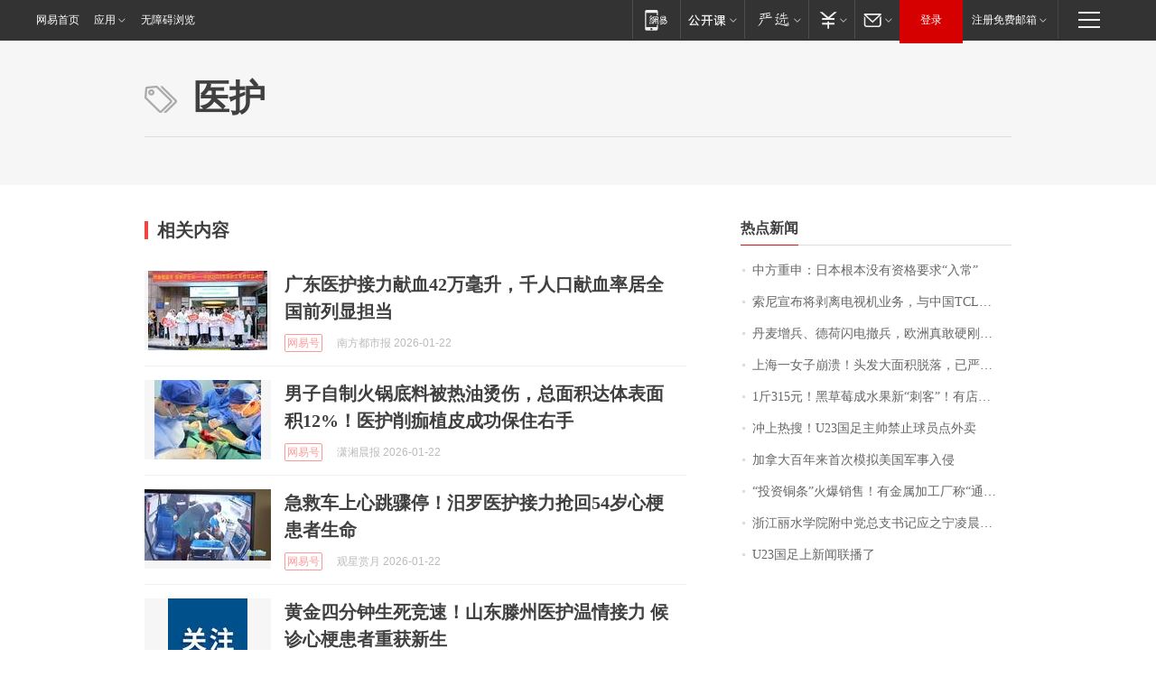

--- FILE ---
content_type: text/html; charset=utf-8
request_url: http://sh.house.163.com/keywords/5/3/533b62a4/1.html
body_size: 16905
content:
<!DOCTYPE HTML>
<!--[if IE 6 ]><html id="ne_wrap" class="ne_ua_ie6 ne_ua_ielte8"><![endif]-->
<!--[if IE 7 ]><html id="ne_wrap" class="ne_ua_ie7 ne_ua_ielte8"><![endif]-->
<!--[if IE 8 ]><html id="ne_wrap" class="ne_ua_ie8 ne_ua_ielte8"><![endif]-->
<!--[if IE 9 ]><html id="ne_wrap" class="ne_ua_ie9"><![endif]-->
<!--[if (gte IE 10)|!(IE)]><!--><html id="ne_wrap"><!--<![endif]-->
<head>
  
<title>医护_标签_网易出品</title>
<base target="_blank"><!--[if lte IE 6]></base><![endif]-->
<link rel="icon" href="https://www.163.com/favicon.ico" type="image/x-icon">
<meta http-equiv="expires" content="0">
<meta http-equiv="Cache-Control" content="no-transform"/>
<meta http-equiv="Cache-Control" content="no-siteapp" />
<meta http-equiv="x-ua-compatible" content="ie=edge">
<meta name="keywords" content="医护,标签,网易出品">
<meta name="description" content="医护_标签_网易出品">
<meta name="author" content="网易">
<meta name="Copyright" content="网易版权所有">
<meta name="viewport" content="width=750,user-scalable=no, viewport-fit=cover">
<meta property="og:title" content="医护_标签_网易出品">
<meta property="og:type" content="news">
<meta property="og:description" content="医护_标签_网易出品">
<meta property="article:author" content="网易">
<meta property="article:published_time" content="2026-01-23T10:29:35+08:00">
<script type="text/javascript" data-type="touch/article">!function(){"use strict";var t=["play.163.com"],e={URL:function(){var t,e=self.URL;try{e&&("href"in(t=new self.URL("http://m.163.com"))||(t=void 0))}catch(t){console.log(t)}return function(o){if(t)return new e(o);var i=document.createElement("a");return i.href=o,i}}(),isMobile:function(t){return/android.*?mobile|ipod|blackberry|bb\d+|phone|WindowsWechat/i.test(t||navigator.userAgent)},isPAD:function(t){return/iPad/i.test(t||navigator.userAgent)},blockedDomain:function(e){return-1!=t.indexOf(e)}};!function(t){if(!/noredirect/i.test(location.search)){var o,i=window.location.href,n=new e.URL(i),a=n.hostname;if(!e.blockedDomain(a)&&e.isMobile()){var r=n.search.length>0?n.search.substring(1):"",c=n.hash;r.length>0&&"&"!==r[0]&&(r="&"+r);var s=(o=function(){var t=[{test:/163\.com$/i,domain:"163"},{test:/baidu\.com$/i,domain:"baidu"},{test:/sm\.cn$/i,domain:"sm"},{test:/sogou\.com$/i,domain:"sogou"},{test:/so\.com$/i,domain:"360"},{test:/google/i,domain:"google"},{test:/bing/i,domain:"bing"},{test:/weibo/i,domain:"weibo"},{test:/toutiao/i,domain:"toutiao"}],e=document.referrer,o="",i="";if(e){var n=e.match(/^([hH][tT]{2}[pP]:\/\/|[hH][tT]{2}[pP][sS]:\/\/)([^\/]+).*?/);o=n&&n[2]?n[2]:o}if(o){i=o;for(var a,r=0;r<t.length;r++)if((a=t[r]).test.test(o)){i=a.domain;break}}return i}())?"&referFrom="+o:"",m=t&&t(s,i,r,c);m&&(window.location.href=m)}}}((function(t,e,o,i){var n=/([A-Z0-9]{16})(?:_\w+)?\.html/.exec(e);if(n){var a=n[1];if(n=/https?:\/\/(?:.*\.)?([a-z0-9]*)\.163\.com\/(?:\w+\/)?\d{2}\/\d{4}\/\d{2}\/([A-Z0-9]{16})(?:_\w+)?\.html/.exec(e)||/https?:\/\/www\.163\.com\/([a-z0-9]*)\/article\/([A-Z0-9]{16})(?:_\w+)?\.html/.exec(e)){n[1];return"local","https://m.163.com/local/article/"+a+".html?spss=adap_pc"+t+"#adaptation=pc"}return"https://m.163.com/touch/article.html?docid="+a+"&spss=adap_pc"+t+"#adaptation=pc"}return!1}))}();</script>
<style>.post_text {min-height: 300px;}body .post_content_main h1{line-height: 46px;}</style>
<link rel="stylesheet" href="https://static.ws.126.net/cnews/css13/endpage1301_v1.7.9.css">
<link rel="stylesheet" href="https://static.ws.126.net/cnews/img/nvt10/nvt_bar_widget_2.1.css">
<link rel="stylesheet" href="https://static.ws.126.net/163/f2e/post_nodejs/css/index.css?v=31">
<style>
  #endText p img {max-width: 550px;}
  .post_text>ol,.post_text>div>ol,.post_text>p>ol{list-style: decimal;padding-left:2em;}
  .post_text>ul,.post_text>div>ul,.post_text>p>ul{list-style: disc;padding-left:2em;}
  .post_text>ol>li,.post_text>ul>li,.post_text>div>ol>li,.post_text>div>ul>li,.post_text>p>ol>li,.post_text>p>ul>li{list-style: inherit;}
</style>
<script src="https://static.ws.126.net/cnews/js/ntes_jslib_1.x.js"></script>
<script src="https://static.ws.126.net/f2e/lib/js/ne.js"></script>
<script src="https://static.ws.126.net/163/f2e/libs/nvt_widgets_2.2.utf8.js?v=1" charset="UTF-8"></script>
<script>
  !window.console && (window.console = {},window.console.log = function(){return false;});
  NE.ready(function(){
    if (window.NTESCommonNavigator && !NTESCommonNavigator.core) {
      NTESCommonNavigator.core = {};
      NTESCommonNavigator.core.Controller = function(){return {refresh: function(){}}}
    }
  }) 
</script>
<!--[if lt IE 9]>
<script type="text/javascript" src="https://static.ws.126.net/163/f2e/post_nodejs/libs/js/html5shiv.min.js"></script><script type="text/javascript" src="https://static.ws.126.net/163/f2e/post_nodejs/libs/js/respond.min.js"></script>
<![endif]-->
<link href="https://static.ws.126.net/163/f2e/products/keywords/static/css/main.92b1d913.css" rel="stylesheet">
<script>"http:" == window.location.protocol && !/dev.f2e.163.com/.test(window.location.host) && (window.location.href = window.location.href.replace("http", "https"));
  NTES.ready(function() {
      document.body.addEventListener('touchstart', function(){ });
  });</script>
</head>
<body>
    <!-- header -->
    <link rel="stylesheet" href="https://static.ws.126.net/163/f2e/commonnav2019/css/commonnav_headcss-fad753559b.css"/>
<!-- urs -->
<script _keep="true" src="https://urswebzj.nosdn.127.net/webzj_cdn101/message.js" type="text/javascript"></script>
<div class="ntes_nav_wrap" id="js_N_NTES_wrap">
  <div class="ntes-nav" id="js_N_nav">
    <div class="ntes-nav-main clearfix">
            <div class="c-fl" id="js_N_nav_left">
        <a class="ntes-nav-index-title ntes-nav-entry-wide c-fl" href="https://www.163.com/" title="网易首页">网易首页</a>
        <!-- 应用 -->
        <div class="js_N_navSelect ntes-nav-select ntes-nav-select-wide ntes-nav-app  c-fl">
          <a href="https://www.163.com/#f=topnav" class="ntes-nav-select-title ntes-nav-entry-bgblack JS_NTES_LOG_FE">应用
            <em class="ntes-nav-select-arr"></em>
          </a>
          <div class="ntes-nav-select-pop">
            <ul class="ntes-nav-select-list clearfix">
              <li>
                <a href="https://m.163.com/newsapp/#f=topnav">
                  <span>
                    <em class="ntes-nav-app-newsapp">网易新闻</em>
                  </span>
                </a>
              </li>
              <li>
                <a href="https://open.163.com/#f=topnav">
                  <span>
                    <em class="ntes-nav-app-open">网易公开课</em>
                  </span>
                </a>
              </li>
              <li>
                <a href="https://hongcai.163.com/?from=pcsy-button">
                  <span>
                    <em class="ntes-nav-app-hongcai">网易红彩</em>
                  </span>
                </a>
              </li>
              <li>
                <a href="https://u.163.com/aosoutbdbd8">
                  <span>
                    <em class="ntes-nav-app-yanxuan">网易严选</em>
                  </span>
                </a>
              </li>
              <li>
                <a href="https://mail.163.com/client/dl.html?from=mail46">
                  <span>
                    <em class="ntes-nav-app-mail">邮箱大师</em>
                  </span>
                </a>
              </li>
              <li class="last">
                <a href="https://study.163.com/client/download.htm?from=163app&utm_source=163.com&utm_medium=web_app&utm_campaign=business">
                  <span>
                    <em class="ntes-nav-app-study">网易云课堂</em>
                  </span>
                </a>
              </li>
            </ul>
          </div>
        </div>
      </div>
      <div class="c-fr">
        <!-- 片段开始 -->
        <div class="ntes-nav-quick-navigation">
          <a rel="noreferrer"class="ntes-nav-quick-navigation-btn" id="js_N_ntes_nav_quick_navigation_btn" target="_self">
            <em>快速导航
              <span class="menu1"></span>
              <span class="menu2"></span>
              <span class="menu3"></span>
            </em>
          </a>
          <div class="ntes-quicknav-pop" id="js_N_ntes_quicknav_pop">
            <div class="ntes-quicknav-list">
              <div class="ntes-quicknav-content">
                <ul class="ntes-quicknav-column ntes-quicknav-column-1">
                  <li>
                    <h3>
                      <a href="https://news.163.com">新闻</a>
                    </h3>
                  </li>
                  <li>
                    <a href="https://news.163.com/domestic">国内</a>
                  </li>
                  <li>
                    <a href="https://news.163.com/world">国际</a>
                  </li>
                  <li>
                    <a href="https://news.163.com/special/wangsansanhome/">王三三</a>
                  </li>
                </ul>
                <ul class="ntes-quicknav-column ntes-quicknav-column-2">
                  <li>
                    <h3>
                      <a href="https://sports.163.com">体育</a>
                    </h3>
                  </li>
                  <li>
                    <a href="https://sports.163.com/nba">NBA</a>
                  </li>
                  <li>
                    <a href="https://sports.163.com/cba">CBA</a>
                  </li>
                  <li>
                    <a href="https://sports.163.com/allsports">综合</a>
                  </li>
                  <li>
                    <a href="https://sports.163.com/zc">中超</a>
                  </li>
                  <li>
                    <a href="https://sports.163.com/world">国际足球</a>
                  </li>
                  <li>
                    <a href="https://sports.163.com/yc">英超</a>
                  </li>
                  <li>
                    <a href="https://sports.163.com/xj">西甲</a>
                  </li>
                  <li>
                    <a href="https://sports.163.com/yj">意甲</a>
                  </li>
                </ul>
                <ul class="ntes-quicknav-column ntes-quicknav-column-3">
                  <li>
                    <h3>
                      <a href="https://ent.163.com">娱乐</a>
                    </h3>
                  </li>
                  <li>
                    <a href="https://ent.163.com/star">明星</a>
                  </li>
                  <li>
                    <a href="https://ent.163.com/movie">电影</a>
                  </li>
                  <li>
                    <a href="https://ent.163.com/tv">电视</a>
                  </li>
                  <li>
                    <a href="https://ent.163.com/music">音乐</a>
                  </li>
                  <li>
                    <a href="https://ent.163.com/special/fmgs/">封面故事</a>
                  </li>
                </ul>
                <ul class="ntes-quicknav-column ntes-quicknav-column-4">
                  <li>
                    <h3>
                      <a href="https://money.163.com">财经</a>
                    </h3>
                  </li>
                  <li>
                    <a href="https://money.163.com/stock">股票</a>
                  </li>
                  <li>
                    <a href="https://money.163.com/special/caijingyuanchuang/">原创</a>
                  </li>
                  <li>
                    <a href="https://money.163.com/special/wycjzk-pc/">智库</a>
                  </li>
                </ul>
                <ul class="ntes-quicknav-column ntes-quicknav-column-5">
                  <li>
                    <h3>
                      <a href="https://auto.163.com">汽车</a>
                    </h3>
                  </li>
                  <li>
                    <a href="https://auto.163.com/buy">购车</a>
                  </li>
                  <li>
                    <a href="http://product.auto.163.com">车型库</a>
                  </li>
                </ul>
                <ul class="ntes-quicknav-column ntes-quicknav-column-6">
                  <li>
                    <h3>
                      <a href="https://tech.163.com">科技</a>
                    </h3>
                  </li>
                  <li>
                    <a href="https://tech.163.com/smart/">网易智能</a>
                  </li>
                  <li>
                    <a href="https://tech.163.com/special/S1554800475317/">原创</a>
                  </li>
                  <li>
                    <a href="https://tech.163.com/it">IT</a>
                  </li>
                  <li>
                    <a href="https://tech.163.com/internet">互联网</a>
                  </li>
                  <li>
                    <a href="https://tech.163.com/telecom/">通信</a>
                  </li>
                </ul>
                <ul class="ntes-quicknav-column ntes-quicknav-column-7">
                  <li>
                    <h3>
                      <a href="https://fashion.163.com">时尚</a>
                    </h3>
                  </li>
                  <li>
                    <a href="https://fashion.163.com/art">艺术</a>
                  </li>
                  <li>
                    <a href="https://travel.163.com">旅游</a>
                  </li>
                </ul>
                <ul class="ntes-quicknav-column ntes-quicknav-column-8">
                  <li>
                    <h3>
                      <a href="https://mobile.163.com">手机</a>
                      <span>/</span>
                      <a href="https://digi.163.com/">数码</a>
                    </h3>
                  </li>
                  <li>
                    <a href="https://mobile.163.com/special/jqkj_list/">惊奇科技</a>
                  </li>
                  <li>
                    <a href="https://mobile.163.com/special/cpshi_list/">易评机</a>
                  </li>
                  <li>
                    <a href="https://hea.163.com/">家电</a>
                  </li>
                </ul>
                <ul class="ntes-quicknav-column ntes-quicknav-column-9">
                  <li>
                    <h3>
                      <a href="https://house.163.com">房产</a>
                      <span>/</span>
                      <a href="https://home.163.com">家居</a>
                    </h3>
                  </li>
                  <li>
                    <a href="https://bj.house.163.com">北京房产</a>
                  </li>
                  <li>
                    <a href="https://sh.house.163.com">上海房产</a>
                  </li>
                  <li>
                    <a href="https://gz.house.163.com">广州房产</a>
                  </li>
                  <li>
                    <a href="https://xf.house.163.com/">楼盘库</a>
                  </li>
                  <li>
                    <a href="https://designer.home.163.com/search">设计师库</a>
                  </li>
                  <li>
                    <a href="https://photo.home.163.com/">案例库</a>
                  </li>
                </ul>
                <ul class="ntes-quicknav-column ntes-quicknav-column-11">
                  <li>
                    <h3>
                      <a href="https://edu.163.com">教育</a>
                    </h3>
                  </li>
                  <li>
                    <a href="https://edu.163.com/liuxue">留学</a>
                  </li>
                  <li>
                    <a href="https://edu.163.com/gaokao">高考</a>
                  </li>
                </ul>
                <div class="ntes-nav-sitemap">
                  <a href="https://sitemap.163.com/">
                    <i></i>查看网易地图</a>
                </div>
              </div>
            </div>
          </div>
        </div>
        <div class="c-fr">
          <div class="c-fl" id="js_N_navLoginBefore">
            <div id="js_N_navHighlight" class="js_loginframe ntes-nav-login ntes-nav-login-normal">
              <a href="https://reg.163.com/" class="ntes-nav-login-title" id="js_N_nav_login_title">登录</a>
              <div class="ntes-nav-loginframe-pop" id="js_N_login_wrap">
                <!--加载登陆组件-->
              </div>
            </div>
            <div class="js_N_navSelect ntes-nav-select ntes-nav-select-wide  JS_NTES_LOG_FE c-fl">
              <a class="ntes-nav-select-title ntes-nav-select-title-register" href="https://mail.163.com/register/index.htm?from=163navi&regPage=163">注册免费邮箱
                <em class="ntes-nav-select-arr"></em>
              </a>
              <div class="ntes-nav-select-pop">
                <ul class="ntes-nav-select-list clearfix" style="width:210px;">
                  <li>
                    <a href="https://reg1.vip.163.com/newReg1/reg?from=new_topnav&utm_source=new_topnav">
                      <span style="width:190px;">注册VIP邮箱（特权邮箱，付费）</span>
                    </a>
                  </li>
                  <li class="last JS_NTES_LOG_FE">
                    <a href="https://mail.163.com/client/dl.html?from=mail46">
                      <span style="width:190px;">免费下载网易官方手机邮箱应用</span>
                    </a>
                  </li>
                </ul>
              </div>
            </div>
          </div>
          <div class="c-fl" id="js_N_navLoginAfter" style="display:none">
            <div id="js_N_logined_warp" class="js_N_navSelect ntes-nav-select ntes-nav-logined JS_NTES_LOG_FE">
              <a class="ntes-nav-select-title ntes-nav-logined-userinfo">
                <span id="js_N_navUsername" class="ntes-nav-logined-username"></span>
                <em class="ntes-nav-select-arr"></em>
              </a>
              <div id="js_login_suggest_wrap" class="ntes-nav-select-pop">
                <ul id="js_logined_suggest" class="ntes-nav-select-list clearfix"></ul>
              </div>
            </div>
            <a class="ntes-nav-entry-wide c-fl" target="_self" id="js_N_navLogout">安全退出</a>
          </div>
        </div>

        <ul class="ntes-nav-inside">
          <li>
            <div class="js_N_navSelect ntes-nav-select c-fl">
              <a href="https://www.163.com/newsapp/#f=163nav" class="ntes-nav-mobile-title ntes-nav-entry-bgblack">
                <em class="ntes-nav-entry-mobile">移动端</em>
              </a>
              <div class="qrcode-img">
                <a href="https://www.163.com/newsapp/#f=163nav">
                  <img src="//static.ws.126.net/f2e/include/common_nav/images/topapp.jpg">
                </a>
              </div>
            </div>
          </li>
          <li>
            <div class="js_N_navSelect ntes-nav-select c-fl">
              <a id="js_love_url" href="https://open.163.com/#ftopnav0" class="ntes-nav-select-title ntes-nav-select-title-huatian ntes-nav-entry-bgblack">
                <em class="ntes-nav-entry-huatian">网易公开课</em>
                <em class="ntes-nav-select-arr"></em>
                <span class="ntes-nav-msg">
                  <em class="ntes-nav-msg-num"></em>
                </span>
              </a>
              <div class="ntes-nav-select-pop ntes-nav-select-pop-huatian">
                <ul class="ntes-nav-select-list clearfix">
                  <li>
                    <a href="https://open.163.com/ted/#ftopnav1">
                      <span>TED</span>
                    </a>
                  </li>
                  <li>
                    <a href="https://open.163.com/cuvocw/#ftopnav2">
                      <span>中国大学视频公开课</span>
                    </a>
                  </li>
                  <li>
                    <a href="https://open.163.com/ocw/#ftopnav3">
                      <span>国际名校公开课</span>
                    </a>
                  </li>
                  <li>
                    <a href="https://open.163.com/appreciation/#ftopnav4">
                      <span>赏课·纪录片</span>
                    </a>
                  </li>
                  <li>
                    <a href="https://vip.open.163.com/#ftopnav5">
                      <span>付费精品课程</span>
                    </a>
                  </li>
                  <li>
                    <a href="https://open.163.com/special/School/beida.html#ftopnav6">
                      <span>北京大学公开课</span>
                    </a>
                  </li>
                  <li class="last">
                    <a href="https://open.163.com/newview/movie/courseintro?newurl=ME7HSJR07#ftopnav7">
                      <span>英语课程学习</span>
                    </a>
                  </li>
                </ul>
              </div>
            </div>
          </li>
          <li>
            <div class="js_N_navSelect ntes-nav-select c-fl">
              <a id="js_lofter_icon_url" href="https://you.163.com/?from=web_fc_menhu_xinrukou_1" class="ntes-nav-select-title ntes-nav-select-title-lofter ntes-nav-entry-bgblack">
                <em class="ntes-nav-entry-lofter">网易严选</em>
                <em class="ntes-nav-select-arr"></em>
                <span class="ntes-nav-msg" id="js_N_navLofterMsg">
                  <em class="ntes-nav-msg-num"></em>
                </span>
              </a>
              <div class="ntes-nav-select-pop ntes-nav-select-pop-lofter">
                <ul id="js_lofter_pop_url" class="ntes-nav-select-list clearfix">
                  <li>
                    <a href="https://act.you.163.com/act/pub/ABuyLQKNmKmK.html?from=out_ynzy_xinrukou_2">
                      <span>新人特价</span>
                    </a>
                  </li>
                  <li>
                    <a href="https://you.163.com/topic/v1/pub/Pew1KBH9Au.html?from=out_ynzy_xinrukou_3">
                      <span>9.9专区</span>
                    </a>
                  </li>
                  <li>
                    <a href="https://you.163.com/item/newItemRank?from=out_ynzy_xinrukou_4">
                      <span>新品热卖</span>
                    </a>
                  </li>
                  <li>
                    <a href="https://you.163.com/item/recommend?from=out_ynzy_xinrukou_5">
                      <span>人气好物</span>
                    </a>
                  </li>
                  <li>
                    <a href="https://you.163.com/item/list?categoryId=1005000&from=out_ynzy_xinrukou_7">
                      <span>居家生活</span>
                    </a>
                  </li>
                  <li>
                    <a href="https://you.163.com/item/list?categoryId=1010000&from=out_ynzy_xinrukou_8">
                      <span>服饰鞋包</span>
                    </a>
                  </li>
                  <li>
                    <a href="https://you.163.com/item/list?categoryId=1011000&from=out_ynzy_xinrukou_9">
                      <span>母婴亲子</span>
                    </a>
                  </li>
                  <li class="last">
                    <a href="https://you.163.com/item/list?categoryId=1005002&from=out_ynzy_xinrukou_10">
                      <span>美食酒水</span>
                    </a>
                  </li>
                </ul>
              </div>
            </div>
          </li>
          <li>
            <div class="js_N_navSelect ntes-nav-select c-fl">
              <a href="https://ecard.163.com/" class="ntes-nav-select-title
        ntes-nav-select-title-money ntes-nav-entry-bgblack">
                <em class="ntes-nav-entry-money">支付</em>
                <em class="ntes-nav-select-arr"></em>
              </a>
              <div class="ntes-nav-select-pop ntes-nav-select-pop-temp">
                <ul class="ntes-nav-select-list clearfix">
                  <li>
                    <a href="https://ecard.163.com/#f=topnav">
                      <span>一卡通充值</span>
                    </a>
                  </li>
                  <li>
                    <a href="https://ecard.163.com/script/index#f=topnav">
                      <span>一卡通购买</span>
                    </a>
                  </li>
                  <li>
                    <a href="https://epay.163.com/">
                      <span>我的网易支付</span>
                    </a>
                  </li>
                  <li class="last">
                    <a href="https://globalpay.163.com/home">
                      <span>网易跨境支付</span>
                    </a>
                  </li>
                </ul>
              </div>
            </div>
          </li>
          <li>
            <div class="js_N_navSelect ntes-nav-select c-fl">
              <a id="js_mail_url" rel="noreferrer"class="ntes-nav-select-title
        ntes-nav-select-title-mail ntes-nav-entry-bgblack">
                <em class="ntes-nav-entry-mail">邮箱</em>
                <em class="ntes-nav-select-arr"></em>
                <span class="ntes-nav-msg" id="js_N_navMailMsg">
                  <em class="ntes-nav-msg-num" id="js_N_navMailMsgNum"></em>
                </span>
              </a>
              <div class="ntes-nav-select-pop ntes-nav-select-pop-mail">
                <ul class="ntes-nav-select-list clearfix">
                  <li>
                    <a href="https://email.163.com/#f=topnav">
                      <span>免费邮箱</span>
                    </a>
                  </li>
                  <li>
                    <a href="https://vipmail.163.com/#f=topnav">
                      <span>VIP邮箱</span>
                    </a>
                  </li>
                  <li>
                    <a href="https://qiye.163.com/?from=NetEase163top">
                      <span>企业邮箱</span>
                    </a>
                  </li>
                  <li>
                    <a href="https://mail.163.com/register/index.htm?from=ntes_nav&regPage=163">
                      <span>免费注册</span>
                    </a>
                  </li>
                  <li class="last">
                    <a href="https://mail.163.com/dashi/dlpro.html?from=mail46">
                      <span>客户端下载</span>
                    </a>
                  </li>
                </ul>
              </div>
            </div>
          </li>
        </ul>
      </div>
    </div>
  </div>
</div>
<script src="https://static.ws.126.net/163/f2e/commonnav2019/js/commonnav_headjs-8e9e7c8602.js"></script>
  	<!-- body -->
      <style>.keyword_new em {font-weight: inherit; color: #f33;}.keyword_new.keyword_new_bigimg .keyword_img a{width: 600px;height: auto;margin-bottom: 14px;}@media screen and (max-width: 750px) {
    .keyword_new.keyword_new_bigimg .keyword_img {float: none;width: 600px;height: auto;margin-right: 0;margin-bottom: 14px;}}</style>
    <script>
        // 初始化body宽度
        function getWindowSize(){if(window.innerHeight){return{'width':window.innerWidth,'height':window.innerHeight}}else if(document.documentElement&&document.documentElement.clientHeight){return{'width':document.documentElement.clientWidth,'height':document.documentElement.clientHeight}}else if(document.body){return{'width':document.body.clientWidth,'height':document.body.clientHeight}}}var DEFAULT_VERSION="9.0";var ua=navigator.userAgent.toLowerCase();var isIE=ua.indexOf("msie")>-1;var safariVersion;if(isIE){safariVersion=ua.match(/msie ([\d.]+)/)[1]}if(safariVersion<=DEFAULT_VERSION){if(safariVersion==7){NE(document.body).addClass("w9")}}function resizeNav(){if(getWindowSize().width<1366&&safariVersion!=7){NE(document.body).addClass("w9")}if(getWindowSize().width>=1366&&safariVersion!=7){NE(document.body).removeClass("w9")}};resizeNav();
    </script>
    <!-- content -->
    <div class="container">
        <div class="keyword_header" style="height: auto;min-height:160px;">
            <div class="keyword_cnt">
                <h1>医护</h1>
            </div>
        </div>
        <div class="keyword_body keyword_cnt">
            <div class="keyword_main">
                <div class="keyword_title">相关内容</div>
                <div class="keyword_list">
                
                    
                    
                    <div class="keyword_new keyword_new_img" data-type="1" data-imgsrcType="0">
                        
                        <div class="keyword_img">
                            <a href="https://www.163.com/dy/article/KJTDQIV905129QAF.html"><img src="https://nimg.ws.126.net/?url=https%3A%2F%2Fdingyue.ws.126.net%2F2026%2F0122%2F1a03732cj00t99lc9002jd000m800eug.jpg&thumbnail=140x88&quality=95&type=jpg"  onerror="javascript:this.src='https://static.ws.126.net/f2e/news/index2016_rmd/images/pic_error0106.jpg';"></a>
                        </div>
                        
                        <h3>
                            
                            <a href="https://www.163.com/dy/article/KJTDQIV905129QAF.html">广东医护接力献血42万毫升，千人口献血率居全国前列显担当</a>
                        </h3>
                        <div class="keyword_other">
                            <a href="https://dy.163.com" class="keyword_channel">网易号</a>
                            <!-- <a href="https://www.163.com" class="keyword_channel">新闻</a> -->
                            <div class="keyword_source">南方都市报 2026-01-22</div>
                        </div>
                    </div>
                
                    
                    
                    <div class="keyword_new keyword_new_img" data-type="1" data-imgsrcType="0">
                        
                        <div class="keyword_img">
                            <a href="https://www.163.com/dy/article/KJTB43J00534P59R.html"><img src="https://nimg.ws.126.net/?url=https%3A%2F%2Fdingyue.ws.126.net%2F2026%2F0122%2F27c3a289j00t99iut002ed000nv00hxg.jpg&thumbnail=140x88&quality=95&type=jpg"  onerror="javascript:this.src='https://static.ws.126.net/f2e/news/index2016_rmd/images/pic_error0106.jpg';"></a>
                        </div>
                        
                        <h3>
                            
                            <a href="https://www.163.com/dy/article/KJTB43J00534P59R.html">男子自制火锅底料被热油烫伤，总面积达体表面积12%！医护削痂植皮成功保住右手</a>
                        </h3>
                        <div class="keyword_other">
                            <a href="https://dy.163.com" class="keyword_channel">网易号</a>
                            <!-- <a href="https://www.163.com" class="keyword_channel">新闻</a> -->
                            <div class="keyword_source">潇湘晨报 2026-01-22</div>
                        </div>
                    </div>
                
                    
                    
                    <div class="keyword_new keyword_new_img" data-type="1" data-imgsrcType="0">
                        
                        <div class="keyword_img">
                            <a href="https://www.163.com/dy/article/KJSH77RM0553V8H7.html"><img src="https://nimg.ws.126.net/?url=https%3A%2F%2Fdingyue.ws.126.net%2F2026%2F0122%2Fd0800b5aj00t98yde0011d000hs009zg.jpg&thumbnail=140x88&quality=95&type=jpg"  onerror="javascript:this.src='https://static.ws.126.net/f2e/news/index2016_rmd/images/pic_error0106.jpg';"></a>
                        </div>
                        
                        <h3>
                            
                            <a href="https://www.163.com/dy/article/KJSH77RM0553V8H7.html">急救车上心跳骤停！汨罗医护接力抢回54岁心梗患者生命</a>
                        </h3>
                        <div class="keyword_other">
                            <a href="https://dy.163.com" class="keyword_channel">网易号</a>
                            <!-- <a href="https://www.163.com" class="keyword_channel">新闻</a> -->
                            <div class="keyword_source">观星赏月 2026-01-22</div>
                        </div>
                    </div>
                
                    
                    
                    <div class="keyword_new keyword_new_img" data-type="1" data-imgsrcType="0">
                        
                        <div class="keyword_img">
                            <a href="https://www.163.com/dy/article/KJRUS4UR0553V8H7.html"><img src="https://nimg.ws.126.net/?url=https%3A%2F%2Fdingyue.ws.126.net%2F2026%2F0122%2Fd20be6eaj00t98jj4000hd000hs00hsg.jpg&thumbnail=140x88&quality=95&type=jpg"  onerror="javascript:this.src='https://static.ws.126.net/f2e/news/index2016_rmd/images/pic_error0106.jpg';"></a>
                        </div>
                        
                        <h3>
                            
                            <a href="https://www.163.com/dy/article/KJRUS4UR0553V8H7.html">黄金四分钟生死竞速！山东滕州医护温情接力 候诊心梗患者重获新生</a>
                        </h3>
                        <div class="keyword_other">
                            <a href="https://dy.163.com" class="keyword_channel">网易号</a>
                            <!-- <a href="https://www.163.com" class="keyword_channel">新闻</a> -->
                            <div class="keyword_source">观星赏月 2026-01-22</div>
                        </div>
                    </div>
                
                    
                    
                    <div class="keyword_new" data-type="" data-imgsrcType="0">
                        
                        <h3>
                            
                            <a href="https://www.163.com/dy/article/KJQE3K3O051482LC.html">市长留言板里的暖心医护 危急时刻“生命接力”守护二胎家庭平安</a>
                        </h3>
                        <div class="keyword_other">
                            <a href="https://dy.163.com" class="keyword_channel">网易号</a>
                            <!-- <a href="https://www.163.com" class="keyword_channel">新闻</a> -->
                            <div class="keyword_source">信网 2026-01-21</div>
                        </div>
                    </div>
                
                    
                    
                    <div class="keyword_new keyword_new_img" data-type="1" data-imgsrcType="0">
                        
                        <div class="keyword_img">
                            <a href="https://www.163.com/dy/article/KJPPVE8M053469LG.html"><img src="https://nimg.ws.126.net/?url=https%3A%2F%2Fdingyue.ws.126.net%2F2026%2F0120%2Fff40fea8j00t95wxv004kd000zk00qog.jpg&thumbnail=140x88&quality=95&type=jpg"  onerror="javascript:this.src='https://static.ws.126.net/f2e/news/index2016_rmd/images/pic_error0106.jpg';"></a>
                        </div>
                        
                        <h3>
                            
                            <a href="https://www.163.com/dy/article/KJPPVE8M053469LG.html">武汉医护清晨接到转运电话，冒雪往返500公里接回重症男童</a>
                        </h3>
                        <div class="keyword_other">
                            <a href="https://dy.163.com" class="keyword_channel">网易号</a>
                            <!-- <a href="https://www.163.com" class="keyword_channel">新闻</a> -->
                            <div class="keyword_source">极目新闻 2026-01-21</div>
                        </div>
                    </div>
                
                    
                    
                    <div class="keyword_new keyword_new_img" data-type="1" data-imgsrcType="0">
                        
                        <div class="keyword_img">
                            <a href="https://www.163.com/dy/article/KJPPVEIC053469LG.html"><img src="https://nimg.ws.126.net/?url=https%3A%2F%2Fdingyue.ws.126.net%2F2026%2F0120%2F39a4a566j00t95pzk006wd000zk00qog.jpg&thumbnail=140x88&quality=95&type=jpg"  onerror="javascript:this.src='https://static.ws.126.net/f2e/news/index2016_rmd/images/pic_error0106.jpg';"></a>
                        </div>
                        
                        <h3>
                            
                            <a href="https://www.163.com/dy/article/KJPPVEIC053469LG.html">配送途中意外扭伤脚，外卖员就医遇暖心医护全程守护</a>
                        </h3>
                        <div class="keyword_other">
                            <a href="https://dy.163.com" class="keyword_channel">网易号</a>
                            <!-- <a href="https://www.163.com" class="keyword_channel">新闻</a> -->
                            <div class="keyword_source">极目新闻 2026-01-21</div>
                        </div>
                    </div>
                
                    
                    
                    <div class="keyword_new keyword_new_img" data-type="1" data-imgsrcType="1">
                        
                        <div class="keyword_img">
                            <a href="https://www.163.com/dy/article/KJO478JI053438SI.html"><img src="https://nimg.ws.126.net/?url=https%3A%2F%2Fdingyue.ws.126.net%2F2026%2F0120%2F95daeb1aj00t95sao000wd000p000amg.jpg&thumbnail=140x88&quality=95&type=jpg"  onerror="javascript:this.src='https://static.ws.126.net/f2e/news/index2016_rmd/images/pic_error0106.jpg';"></a>
                        </div>
                        
                        <h3>
                            
                            <a href="https://www.163.com/dy/article/KJO478JI053438SI.html">下月起实施！“反医闹”新规来了：9类行为被严禁，医护受威胁可终止诊疗</a>
                        </h3>
                        <div class="keyword_other">
                            <a href="https://dy.163.com" class="keyword_channel">网易号</a>
                            <!-- <a href="https://www.163.com" class="keyword_channel">新闻</a> -->
                            <div class="keyword_source">医脉通 2026-01-20</div>
                        </div>
                    </div>
                
                    
                    
                    <div class="keyword_new keyword_new_img" data-type="1" data-imgsrcType="1">
                        
                        <div class="keyword_img">
                            <a href="https://www.163.com/dy/article/KJMV7EE40552MD9C.html"><img src="https://nimg.ws.126.net/?url=https%3A%2F%2Fdingyue.ws.126.net%2F2026%2F0120%2F2a7960cfj00t94yd5002id000rq00rqg.jpg&thumbnail=140x88&quality=95&type=jpg"  onerror="javascript:this.src='https://static.ws.126.net/f2e/news/index2016_rmd/images/pic_error0106.jpg';"></a>
                        </div>
                        
                        <h3>
                            
                            <a href="https://www.163.com/dy/article/KJMV7EE40552MD9C.html">重磅！一省通过反“医闹”法，任何人不得威胁伤害医护，明确纠纷五类解决途径</a>
                        </h3>
                        <div class="keyword_other">
                            <a href="https://dy.163.com" class="keyword_channel">网易号</a>
                            <!-- <a href="https://www.163.com" class="keyword_channel">新闻</a> -->
                            <div class="keyword_source">梅斯医学 2026-01-20</div>
                        </div>
                    </div>
                
                    
                    
                    <div class="keyword_new" data-type="" data-imgsrcType="0">
                        
                        <h3>
                            
                            <a href="https://www.163.com/dy/article/KJLHSE2C0514EGPO.html">香港连续两天发生病人非礼医护 两男子被捕</a>
                        </h3>
                        <div class="keyword_other">
                            <a href="https://dy.163.com" class="keyword_channel">网易号</a>
                            <!-- <a href="https://www.163.com" class="keyword_channel">新闻</a> -->
                            <div class="keyword_source">看看新闻Knews 2026-01-19</div>
                        </div>
                    </div>
                
                    
                    
                    <div class="keyword_new" data-type="" data-imgsrcType="0">
                        
                        <h3>
                            
                            <a href="https://www.163.com/dy/article/KJL9VAB50556CSEE.html">医生“暂停键”来了！山东新规为医护撑起制度防护伞</a>
                        </h3>
                        <div class="keyword_other">
                            <a href="https://dy.163.com" class="keyword_channel">网易号</a>
                            <!-- <a href="https://www.163.com" class="keyword_channel">新闻</a> -->
                            <div class="keyword_source">康程医管 2026-01-19</div>
                        </div>
                    </div>
                
                    
                    
                    <div class="keyword_new keyword_new_img" data-type="1" data-imgsrcType="1">
                        
                        <div class="keyword_img">
                            <a href="https://www.163.com/dy/article/KJL3R9S50552ZA4S.html"><img src="https://nimg.ws.126.net/?url=https%3A%2F%2Fdingyue.ws.126.net%2F2026%2F0119%2F93235d3dj00t93mbk0085d000o100agp.jpg&thumbnail=140x88&quality=95&type=jpg"  onerror="javascript:this.src='https://static.ws.126.net/f2e/news/index2016_rmd/images/pic_error0106.jpg';"></a>
                        </div>
                        
                        <h3>
                            
                            <a href="https://www.163.com/dy/article/KJL3R9S50552ZA4S.html">“反医闹”新规来了，下月起实施！医护受威胁可停诊，9类被禁止</a>
                        </h3>
                        <div class="keyword_other">
                            <a href="https://dy.163.com" class="keyword_channel">网易号</a>
                            <!-- <a href="https://www.163.com" class="keyword_channel">新闻</a> -->
                            <div class="keyword_source">康迅网 2026-01-19</div>
                        </div>
                    </div>
                
                    
                    
                    <div class="keyword_new keyword_new_img" data-type="1" data-imgsrcType="1">
                        
                        <div class="keyword_img">
                            <a href="https://www.163.com/dy/article/KJKK56870527BAIT.html"><img src="https://nimg.ws.126.net/?url=https%3A%2F%2Fdingyue.ws.126.net%2F2026%2F0119%2F8c9977e9j00t939mj001fd000gu00gvg.jpg&thumbnail=140x88&quality=95&type=jpg"  onerror="javascript:this.src='https://static.ws.126.net/f2e/news/index2016_rmd/images/pic_error0106.jpg';"></a>
                        </div>
                        
                        <h3>
                            
                            <a href="https://www.163.com/dy/article/KJKK56870527BAIT.html">网约车驾驶席心酸一幕！医护：大哥，帮帮忙一起把人抬出来</a>
                        </h3>
                        <div class="keyword_other">
                            <a href="https://dy.163.com" class="keyword_channel">网易号</a>
                            <!-- <a href="https://www.163.com" class="keyword_channel">新闻</a> -->
                            <div class="keyword_source">用车指南 2026-01-19</div>
                        </div>
                    </div>
                
                    
                    
                    <div class="keyword_new keyword_new_img" data-type="1" data-imgsrcType="0">
                        
                        <div class="keyword_img">
                            <a href="https://www.163.com/dy/article/KJJ2M83D05561G0D.html"><img src="https://nimg.ws.126.net/?url=https%3A%2F%2Fdingyue.ws.126.net%2F2026%2F0118%2Fdba35e3bj00t9249c002cd000ew00mdg.jpg&thumbnail=140x88&quality=95&type=jpg"  onerror="javascript:this.src='https://static.ws.126.net/f2e/news/index2016_rmd/images/pic_error0106.jpg';"></a>
                        </div>
                        
                        <h3>
                            
                            <a href="https://www.163.com/dy/article/KJJ2M83D05561G0D.html">内蒙古包钢分厂发生爆炸，包钢医院：已接收好几批伤者，多是外伤，所有医护都在上班</a>
                        </h3>
                        <div class="keyword_other">
                            <a href="https://dy.163.com" class="keyword_channel">网易号</a>
                            <!-- <a href="https://www.163.com" class="keyword_channel">新闻</a> -->
                            <div class="keyword_source">大风新闻 2026-01-18</div>
                        </div>
                    </div>
                
                    
                    
                    <div class="keyword_new keyword_new_img" data-type="1" data-imgsrcType="0">
                        
                        <div class="keyword_img">
                            <a href="https://www.163.com/dy/article/KJGU27KP0529MOU2.html"><img src="https://nimg.ws.126.net/?url=https%3A%2F%2Fdingyue.ws.126.net%2F2026%2F0117%2F979e0abcj00t90miy001sd000u000gwm.jpg&thumbnail=140x88&quality=95&type=jpg"  onerror="javascript:this.src='https://static.ws.126.net/f2e/news/index2016_rmd/images/pic_error0106.jpg';"></a>
                        </div>
                        
                        <h3>
                            
                            <a href="https://www.163.com/dy/article/KJGU27KP0529MOU2.html">江苏嫣然分院后续!负责人称无偿使用，19日多方会谈，医护成难题</a>
                        </h3>
                        <div class="keyword_other">
                            <a href="https://dy.163.com" class="keyword_channel">网易号</a>
                            <!-- <a href="https://www.163.com" class="keyword_channel">新闻</a> -->
                            <div class="keyword_source">鋭娱之乐 2026-01-17</div>
                        </div>
                    </div>
                
                    
                    
                    <div class="keyword_new keyword_new_img" data-type="1" data-imgsrcType="1">
                        
                        <div class="keyword_img">
                            <a href="https://www.163.com/dy/article/KJGHS5IJ0514ARUO.html"><img src="https://nimg.ws.126.net/?url=https%3A%2F%2Fdingyue.ws.126.net%2F2026%2F0117%2F2289ec08j00t90c7s0036d000zk00f4g.jpg&thumbnail=140x88&quality=95&type=jpg"  onerror="javascript:this.src='https://static.ws.126.net/f2e/news/index2016_rmd/images/pic_error0106.jpg';"></a>
                        </div>
                        
                        <h3>
                            
                            <a href="https://www.163.com/dy/article/KJGHS5IJ0514ARUO.html">突发！一地执法人员闯入医院、铐住患者，医护表示强烈谴责</a>
                        </h3>
                        <div class="keyword_other">
                            <a href="https://dy.163.com" class="keyword_channel">网易号</a>
                            <!-- <a href="https://www.163.com" class="keyword_channel">新闻</a> -->
                            <div class="keyword_source">医脉圈 2026-01-17</div>
                        </div>
                    </div>
                
                    
                    
                    <div class="keyword_new keyword_new_img" data-type="1" data-imgsrcType="1">
                        
                        <div class="keyword_img">
                            <a href="https://www.163.com/dy/article/KJG7AE4N0514ARUO.html"><img src="https://nimg.ws.126.net/?url=https%3A%2F%2Fdingyue.ws.126.net%2F2026%2F0117%2F578005c2j00t903oe000wd000p000amg.jpg&thumbnail=140x88&quality=95&type=jpg"  onerror="javascript:this.src='https://static.ws.126.net/f2e/news/index2016_rmd/images/pic_error0106.jpg';"></a>
                        </div>
                        
                        <h3>
                            
                            <a href="https://www.163.com/dy/article/KJG7AE4N0514ARUO.html">重磅！“反医闹”新规落地，下月起实施！医护受威胁可停诊！</a>
                        </h3>
                        <div class="keyword_other">
                            <a href="https://dy.163.com" class="keyword_channel">网易号</a>
                            <!-- <a href="https://www.163.com" class="keyword_channel">新闻</a> -->
                            <div class="keyword_source">医脉圈 2026-01-17</div>
                        </div>
                    </div>
                
                    
                    
                    <div class="keyword_new keyword_new_img" data-type="1" data-imgsrcType="1">
                        
                        <div class="keyword_img">
                            <a href="https://www.163.com/dy/article/KJFIBOPP05345DMO.html"><img src="https://nimg.ws.126.net/?url=https%3A%2F%2Fdingyue.ws.126.net%2F2026%2F0117%2Fc54a2581j00t8zmpy000bd000b300b3g.jpg&thumbnail=140x88&quality=95&type=jpg"  onerror="javascript:this.src='https://static.ws.126.net/f2e/news/index2016_rmd/images/pic_error0106.jpg';"></a>
                        </div>
                        
                        <h3>
                            
                            <a href="https://www.163.com/dy/article/KJFIBOPP05345DMO.html">重磅！反“医闹”法出炉，2月1日起实施！医护受威胁可终止诊疗！</a>
                        </h3>
                        <div class="keyword_other">
                            <a href="https://dy.163.com" class="keyword_channel">网易号</a>
                            <!-- <a href="https://www.163.com" class="keyword_channel">新闻</a> -->
                            <div class="keyword_source">护理传真 2026-01-17</div>
                        </div>
                    </div>
                
                    
                    
                    <div class="keyword_new keyword_new_img" data-type="1" data-imgsrcType="0">
                        
                        <div class="keyword_img">
                            <a href="https://www.163.com/dy/article/KJF5FP7K0556K398.html"><img src="https://nimg.ws.126.net/?url=https%3A%2F%2Fdingyue.ws.126.net%2F2026%2F0117%2F5371d720j00t8zca3003dd000u000pam.jpg&thumbnail=140x88&quality=95&type=jpg"  onerror="javascript:this.src='https://static.ws.126.net/f2e/news/index2016_rmd/images/pic_error0106.jpg';"></a>
                        </div>
                        
                        <h3>
                            
                            <a href="https://www.163.com/dy/article/KJF5FP7K0556K398.html">“反医闹法”出台：医护受威胁可终止诊疗！</a>
                        </h3>
                        <div class="keyword_other">
                            <a href="https://dy.163.com" class="keyword_channel">网易号</a>
                            <!-- <a href="https://www.163.com" class="keyword_channel">新闻</a> -->
                            <div class="keyword_source">双链生信 2026-01-17</div>
                        </div>
                    </div>
                
                    
                    
                    <div class="keyword_new keyword_new_img" data-type="1" data-imgsrcType="1">
                        
                        <div class="keyword_img">
                            <a href="https://www.163.com/v/video/VCIF87KLM.html"><img src="https://nimg.ws.126.net/?url=https%3A%2F%2Fvideoimg.ws.126.net%2Fcover%2F20260116%2FVQY2opbjX_cover.jpg&thumbnail=140x88&quality=95&type=jpg"  onerror="javascript:this.src='https://static.ws.126.net/f2e/news/index2016_rmd/images/pic_error0106.jpg';"></a>
                        </div>
                        
                        <h3>
                            
                            <span style="display: inline-block;
                                margin-right: 10px;
                                width: 27px;
                                height: 16px;
                                background: url(https://static.ws.126.net/163/f2e/product/post2020_cms/static/images/icon_video.a08fb33.png);
                                background-size: 100% 100%;"></span>    
                            
                            <a href="https://www.163.com/v/video/VCIF87KLM.html">香港市民怒起抗议，黑医护恶行遭抵制，正义之举大快人心</a>
                        </h3>
                        <div class="keyword_other">
                            <a href="https://v.163.com" class="keyword_channel">视频</a>
                            <!-- <a href="https://www.163.com" class="keyword_channel">新闻</a> -->
                            <div class="keyword_source">李狺手工制作 2026-01-17</div>
                        </div>
                    </div>
                
                    
                    
                    <div class="keyword_new keyword_new_img" data-type="1" data-imgsrcType="1">
                        
                        <div class="keyword_img">
                            <a href="https://www.163.com/dy/article/KJECKBB005148OVI.html"><img src="https://nimg.ws.126.net/?url=https%3A%2F%2Fdingyue.ws.126.net%2F2026%2F0116%2F9fbb4925j00t8ys6w0007d0005j005jg.jpg&thumbnail=140x88&quality=95&type=jpg"  onerror="javascript:this.src='https://static.ws.126.net/f2e/news/index2016_rmd/images/pic_error0106.jpg';"></a>
                        </div>
                        
                        <h3>
                            
                            <a href="https://www.163.com/dy/article/KJECKBB005148OVI.html">重磅，“反医闹”新规来了！一省明确：医护受威胁可停诊...下月起实施</a>
                        </h3>
                        <div class="keyword_other">
                            <a href="https://dy.163.com" class="keyword_channel">网易号</a>
                            <!-- <a href="https://www.163.com" class="keyword_channel">新闻</a> -->
                            <div class="keyword_source">护士网 2026-01-16</div>
                        </div>
                    </div>
                
                    
                    
                    <div class="keyword_new keyword_new_img" data-type="1" data-imgsrcType="1">
                        
                        <div class="keyword_img">
                            <a href="https://www.163.com/dy/article/KJE0P3PQ0514ARUO.html"><img src="https://nimg.ws.126.net/?url=https%3A%2F%2Fdingyue.ws.126.net%2F2026%2F0116%2Fae8f28f7j00t8yilq000bd000hs007kg.jpg&thumbnail=140x88&quality=95&type=jpg"  onerror="javascript:this.src='https://static.ws.126.net/f2e/news/index2016_rmd/images/pic_error0106.jpg';"></a>
                        </div>
                        
                        <h3>
                            
                            <a href="https://www.163.com/dy/article/KJE0P3PQ0514ARUO.html">重磅！山东“反医闹”新规落地，医护受威胁可停诊！下月起实施</a>
                        </h3>
                        <div class="keyword_other">
                            <a href="https://dy.163.com" class="keyword_channel">网易号</a>
                            <!-- <a href="https://www.163.com" class="keyword_channel">新闻</a> -->
                            <div class="keyword_source">医脉圈 2026-01-16</div>
                        </div>
                    </div>
                
                    
                    
                    <div class="keyword_new keyword_new_img" data-type="1" data-imgsrcType="1">
                        
                        <div class="keyword_img">
                            <a href="https://www.163.com/dy/article/KJDT6R0A05566YQQ.html"><img src="https://nimg.ws.126.net/?url=https%3A%2F%2Fdingyue.ws.126.net%2F2026%2F0116%2F256a0c48j00t8yfpo000kd000fz00g0g.jpg&thumbnail=140x88&quality=95&type=jpg"  onerror="javascript:this.src='https://static.ws.126.net/f2e/news/index2016_rmd/images/pic_error0106.jpg';"></a>
                        </div>
                        
                        <h3>
                            
                            <a href="https://www.163.com/dy/article/KJDT6R0A05566YQQ.html">重磅，“反医闹”新规来了！一省明确：医护受威胁可停诊...下月起实施</a>
                        </h3>
                        <div class="keyword_other">
                            <a href="https://dy.163.com" class="keyword_channel">网易号</a>
                            <!-- <a href="https://www.163.com" class="keyword_channel">新闻</a> -->
                            <div class="keyword_source">肿瘤医学论坛 2026-01-16</div>
                        </div>
                    </div>
                
                    
                    
                    <div class="keyword_new keyword_new_img" data-type="1" data-imgsrcType="1">
                        
                        <div class="keyword_img">
                            <a href="https://www.163.com/dy/article/KJDPAK0U0552R7ZF.html"><img src="https://nimg.ws.126.net/?url=https%3A%2F%2Fdingyue.ws.126.net%2F2026%2F0116%2Ffba553acj00t8yckn000jd000p000amg.jpg&thumbnail=140x88&quality=95&type=jpg"  onerror="javascript:this.src='https://static.ws.126.net/f2e/news/index2016_rmd/images/pic_error0106.jpg';"></a>
                        </div>
                        
                        <h3>
                            
                            <a href="https://www.163.com/dy/article/KJDPAK0U0552R7ZF.html">生死10分钟！福州一医院的卫生间传来呼救声！现场医护的举动令人动容……</a>
                        </h3>
                        <div class="keyword_other">
                            <a href="https://dy.163.com" class="keyword_channel">网易号</a>
                            <!-- <a href="https://www.163.com" class="keyword_channel">新闻</a> -->
                            <div class="keyword_source">福建卫生报 2026-01-16</div>
                        </div>
                    </div>
                
                    
                    
                    <div class="keyword_new keyword_new_img" data-type="1" data-imgsrcType="0">
                        
                        <div class="keyword_img">
                            <a href="https://www.163.com/dy/article/KJD4D8DL0556C678.html"><img src="https://nimg.ws.126.net/?url=https%3A%2F%2Fdingyue.ws.126.net%2F2026%2F0116%2F3840c305j00t8xvmv002yd000zk00j6p.jpg&thumbnail=140x88&quality=95&type=jpg"  onerror="javascript:this.src='https://static.ws.126.net/f2e/news/index2016_rmd/images/pic_error0106.jpg';"></a>
                        </div>
                        
                        <h3>
                            
                            <a href="https://www.163.com/dy/article/KJD4D8DL0556C678.html">以色列女孩被囚471天遭医护性侵，细节令人心碎</a>
                        </h3>
                        <div class="keyword_other">
                            <a href="https://dy.163.com" class="keyword_channel">网易号</a>
                            <!-- <a href="https://www.163.com" class="keyword_channel">新闻</a> -->
                            <div class="keyword_source">吕醿极限手工 2026-01-16</div>
                        </div>
                    </div>
                
                    
                    
                    <div class="keyword_new keyword_new_img" data-type="1" data-imgsrcType="1">
                        
                        <div class="keyword_img">
                            <a href="https://www.163.com/dy/article/KJB9IU06053438SI.html"><img src="https://nimg.ws.126.net/?url=https%3A%2F%2Fdingyue.ws.126.net%2F2026%2F0115%2F48b59b70j00t8wk22001id000np00npg.jpg&thumbnail=140x88&quality=95&type=jpg"  onerror="javascript:this.src='https://static.ws.126.net/f2e/news/index2016_rmd/images/pic_error0106.jpg';"></a>
                        </div>
                        
                        <h3>
                            
                            <a href="https://www.163.com/dy/article/KJB9IU06053438SI.html">医护带熟人插队体检，非关系户只能等1个小时……有人在官方平台举报了！</a>
                        </h3>
                        <div class="keyword_other">
                            <a href="https://dy.163.com" class="keyword_channel">网易号</a>
                            <!-- <a href="https://www.163.com" class="keyword_channel">新闻</a> -->
                            <div class="keyword_source">医脉通 2026-01-15</div>
                        </div>
                    </div>
                
                    
                    
                    <div class="keyword_new" data-type="" data-imgsrcType="0">
                        
                        <h3>
                            
                            <a href="https://www.163.com/dy/article/KJB48J340550EWRZ.html">平度一男子突发心梗倒地，暖心医护5分钟急救“抢”回心跳</a>
                        </h3>
                        <div class="keyword_other">
                            <a href="https://dy.163.com" class="keyword_channel">网易号</a>
                            <!-- <a href="https://www.163.com" class="keyword_channel">新闻</a> -->
                            <div class="keyword_source">半岛官网 2026-01-15</div>
                        </div>
                    </div>
                
                    
                    
                    <div class="keyword_new keyword_new_img" data-type="1" data-imgsrcType="0">
                        
                        <div class="keyword_img">
                            <a href="https://www.163.com/dy/article/KJAJBH430530WJIN.html"><img src="https://nimg.ws.126.net/?url=https%3A%2F%2Fdingyue.ws.126.net%2F2026%2F0115%2F6b6ac25dj00t8w20o00msd000u000g1g.jpg&thumbnail=140x88&quality=95&type=jpg"  onerror="javascript:this.src='https://static.ws.126.net/f2e/news/index2016_rmd/images/pic_error0106.jpg';"></a>
                        </div>
                        
                        <h3>
                            
                            <a href="https://www.163.com/dy/article/KJAJBH430530WJIN.html">守护生命“救”在身边，临沂市人民医院医护深夜抢救患者家属纪实</a>
                        </h3>
                        <div class="keyword_other">
                            <a href="https://dy.163.com" class="keyword_channel">网易号</a>
                            <!-- <a href="https://www.163.com" class="keyword_channel">新闻</a> -->
                            <div class="keyword_source">齐鲁壹点 2026-01-15</div>
                        </div>
                    </div>
                
                    
                    
                    <div class="keyword_new keyword_new_img" data-type="1" data-imgsrcType="1">
                        
                        <div class="keyword_img">
                            <a href="https://www.163.com/v/video/VXIA1FBSE.html"><img src="https://nimg.ws.126.net/?url=https%3A%2F%2Fvideoimg.ws.126.net%2Fcover%2F20260114%2FhPkAF9lVE_cover.jpg&thumbnail=140x88&quality=95&type=jpg"  onerror="javascript:this.src='https://static.ws.126.net/f2e/news/index2016_rmd/images/pic_error0106.jpg';"></a>
                        </div>
                        
                        <h3>
                            
                            <span style="display: inline-block;
                                margin-right: 10px;
                                width: 27px;
                                height: 16px;
                                background: url(https://static.ws.126.net/163/f2e/product/post2020_cms/static/images/icon_video.a08fb33.png);
                                background-size: 100% 100%;"></span>    
                            
                            <a href="https://www.163.com/v/video/VXIA1FBSE.html">百岁老人转危为安 家属致谢阜南人民医院老年医学科医护</a>
                        </h3>
                        <div class="keyword_other">
                            <a href="https://v.163.com" class="keyword_channel">视频</a>
                            <!-- <a href="https://www.163.com" class="keyword_channel">新闻</a> -->
                            <div class="keyword_source">阜阳教育 2026-01-14</div>
                        </div>
                    </div>
                
                    
                    
                    <div class="keyword_new keyword_new_img" data-type="1" data-imgsrcType="1">
                        
                        <div class="keyword_img">
                            <a href="https://www.163.com/dy/article/KJ7GU4CL05526EGR.html"><img src="https://nimg.ws.126.net/?url=https%3A%2F%2Fdingyue.ws.126.net%2F2026%2F0114%2Fd68061c7j00t8tujv001md000ku00fmp.jpg&thumbnail=140x88&quality=95&type=jpg"  onerror="javascript:this.src='https://static.ws.126.net/f2e/news/index2016_rmd/images/pic_error0106.jpg';"></a>
                        </div>
                        
                        <h3>
                            
                            <a href="https://www.163.com/dy/article/KJ7GU4CL05526EGR.html">“介入无植入”技术，河南医护为新疆冠心病患者打通生命通道</a>
                        </h3>
                        <div class="keyword_other">
                            <a href="https://dy.163.com" class="keyword_channel">网易号</a>
                            <!-- <a href="https://www.163.com" class="keyword_channel">新闻</a> -->
                            <div class="keyword_source">医事汇 2026-01-14</div>
                        </div>
                    </div>
                
                    
                    
                    <div class="keyword_new keyword_new_img" data-type="1" data-imgsrcType="1">
                        
                        <div class="keyword_img">
                            <a href="https://www.163.com/v/video/VJI7I4U7G.html"><img src="https://nimg.ws.126.net/?url=https%3A%2F%2Fvideoimg.ws.126.net%2Fcover%2F20260113%2FGmCy2hank_cover.jpg&thumbnail=140x88&quality=95&type=jpg"  onerror="javascript:this.src='https://static.ws.126.net/f2e/news/index2016_rmd/images/pic_error0106.jpg';"></a>
                        </div>
                        
                        <h3>
                            
                            <span style="display: inline-block;
                                margin-right: 10px;
                                width: 27px;
                                height: 16px;
                                background: url(https://static.ws.126.net/163/f2e/product/post2020_cms/static/images/icon_video.a08fb33.png);
                                background-size: 100% 100%;"></span>    
                            
                            <a href="https://www.163.com/v/video/VJI7I4U7G.html">伊朗医护魔性跳舞，这节奏嗨翻全场，真让人眼前一亮</a>
                        </h3>
                        <div class="keyword_other">
                            <a href="https://v.163.com" class="keyword_channel">视频</a>
                            <!-- <a href="https://www.163.com" class="keyword_channel">新闻</a> -->
                            <div class="keyword_source">范禼舍长 2026-01-14</div>
                        </div>
                    </div>
                
                    
                    
                    <div class="keyword_new keyword_new_img" data-type="1" data-imgsrcType="1">
                        
                        <div class="keyword_img">
                            <a href="https://www.163.com/v/video/VHI7CJO50.html"><img src="https://nimg.ws.126.net/?url=https%3A%2F%2Fvideoimg.ws.126.net%2Fcover%2F20260113%2FSDqdEF9sO_cover.jpg&thumbnail=140x88&quality=95&type=jpg"  onerror="javascript:this.src='https://static.ws.126.net/f2e/news/index2016_rmd/images/pic_error0106.jpg';"></a>
                        </div>
                        
                        <h3>
                            
                            <span style="display: inline-block;
                                margin-right: 10px;
                                width: 27px;
                                height: 16px;
                                background: url(https://static.ws.126.net/163/f2e/product/post2020_cms/static/images/icon_video.a08fb33.png);
                                background-size: 100% 100%;"></span>    
                            
                            <a href="https://www.163.com/v/video/VHI7CJO50.html">男子生病与医护起口角，老婆劝阻遭其暴力殴打，有病打人真没品</a>
                        </h3>
                        <div class="keyword_other">
                            <a href="https://v.163.com" class="keyword_channel">视频</a>
                            <!-- <a href="https://www.163.com" class="keyword_channel">新闻</a> -->
                            <div class="keyword_source">搞笑嘻哈哈 2026-01-14</div>
                        </div>
                    </div>
                
                    
                    
                    <div class="keyword_new keyword_new_img" data-type="1" data-imgsrcType="1">
                        
                        <div class="keyword_img">
                            <a href="https://www.163.com/dy/article/KJ6BFJUV0514ARUO.html"><img src="https://nimg.ws.126.net/?url=https%3A%2F%2Fdingyue.ws.126.net%2F2026%2F0113%2Fb6d395eej00t8t04y000pd000cf00ceg.jpg&thumbnail=140x88&quality=95&type=jpg"  onerror="javascript:this.src='https://static.ws.126.net/f2e/news/index2016_rmd/images/pic_error0106.jpg';"></a>
                        </div>
                        
                        <h3>
                            
                            <a href="https://www.163.com/dy/article/KJ6BFJUV0514ARUO.html">突然停摆！河南又一家骨科专科医院倒下，123名医护被迫找下家</a>
                        </h3>
                        <div class="keyword_other">
                            <a href="https://dy.163.com" class="keyword_channel">网易号</a>
                            <!-- <a href="https://www.163.com" class="keyword_channel">新闻</a> -->
                            <div class="keyword_source">医脉圈 2026-01-13</div>
                        </div>
                    </div>
                
                    
                    
                    <div class="keyword_new keyword_new_img" data-type="2" data-imgsrcType="2">
                        
                        <div class="keyword_imgs" style="clear: both;overflow: hidden;margin-bottom: 14px;width: 620px;">
                            
                            <div class="keyword_img">
                                <a href="https://www.163.com/dy/article/KJ30EVCN0556E56M.html" style="width: 190px;height: 120px;"><img src="https://nimg.ws.126.net/?url=https%3A%2F%2Fdingyue.ws.126.net%2F2026%2F0112%2F9d000603j00t8qll902c6d000u00140p.jpg&thumbnail=190x120&quality=95&type=jpg" onerror="javascript:this.src='https://static.ws.126.net/f2e/news/index2016_rmd/images/pic_error0106.jpg';"></a>
                            </div>
                            
                            <div class="keyword_img">
                                <a href="https://www.163.com/dy/article/KJ30EVCN0556E56M.html" style="width: 190px;height: 120px;"><img src="https://nimg.ws.126.net/?url=https%3A%2F%2Fdingyue.ws.126.net%2F2026%2F0112%2Ff776953aj00t8qlmd01n7d000u00140p.jpg&thumbnail=190x120&quality=95&type=jpg" onerror="javascript:this.src='https://static.ws.126.net/f2e/news/index2016_rmd/images/pic_error0106.jpg';"></a>
                            </div>
                            
                            <div class="keyword_img">
                                <a href="https://www.163.com/dy/article/KJ30EVCN0556E56M.html" style="width: 190px;height: 120px;"><img src="https://nimg.ws.126.net/?url=https%3A%2F%2Fdingyue.ws.126.net%2F2026%2F0112%2Fccdeb2a2j00t8qlos00vvd000v900nfp.jpg&thumbnail=190x120&quality=95&type=jpg" onerror="javascript:this.src='https://static.ws.126.net/f2e/news/index2016_rmd/images/pic_error0106.jpg';"></a>
                            </div>
                            
                        </div>
                        
                        <h3>
                            
                            <a href="https://www.163.com/dy/article/KJ30EVCN0556E56M.html">2026中老年东北15日专列纯玩无购物+随队医护，暖冬冰雪秘境之旅</a>
                        </h3>
                        <div class="keyword_other">
                            <a href="https://dy.163.com" class="keyword_channel">网易号</a>
                            <!-- <a href="https://www.163.com" class="keyword_channel">新闻</a> -->
                            <div class="keyword_source">旅游攻略优选 2026-01-13</div>
                        </div>
                    </div>
                
                    
                    
                    <div class="keyword_new keyword_new_img" data-type="1" data-imgsrcType="0">
                        
                        <div class="keyword_img">
                            <a href="https://www.163.com/dy/article/KJ396NFE0514TTO1.html"><img src="https://nimg.ws.126.net/?url=https%3A%2F%2Fdingyue.ws.126.net%2F2026%2F0112%2F2b46fa67j00t8qs2c001dd000hs00dcg.jpg&thumbnail=140x88&quality=95&type=jpg"  onerror="javascript:this.src='https://static.ws.126.net/f2e/news/index2016_rmd/images/pic_error0106.jpg';"></a>
                        </div>
                        
                        <h3>
                            
                            <a href="https://www.163.com/dy/article/KJ396NFE0514TTO1.html">万名医护进乡村：烟台毓璜顶医院专家帮扶送 “新术” 协助烟台市奇山医院完成首例球囊辅助肝动脉灌注化疗术</a>
                        </h3>
                        <div class="keyword_other">
                            <a href="https://dy.163.com" class="keyword_channel">网易号</a>
                            <!-- <a href="https://www.163.com" class="keyword_channel">新闻</a> -->
                            <div class="keyword_source">胶东在线 2026-01-12</div>
                        </div>
                    </div>
                
                    
                    
                    <div class="keyword_new keyword_new_img" data-type="1" data-imgsrcType="1">
                        
                        <div class="keyword_img">
                            <a href="https://www.163.com/dy/article/KIVI4GEB05148S1B.html"><img src="https://nimg.ws.126.net/?url=https%3A%2F%2Fdingyue.ws.126.net%2F2026%2F0111%2F36b7039cj00t8o4a8001gd000p000ang.jpg&thumbnail=140x88&quality=95&type=jpg"  onerror="javascript:this.src='https://static.ws.126.net/f2e/news/index2016_rmd/images/pic_error0106.jpg';"></a>
                        </div>
                        
                        <h3>
                            
                            <a href="https://www.163.com/dy/article/KIVI4GEB05148S1B.html">3.6万名新西兰医护大罢工！各国医疗罢工潮频发，原因何在？</a>
                        </h3>
                        <div class="keyword_other">
                            <a href="https://dy.163.com" class="keyword_channel">网易号</a>
                            <!-- <a href="https://www.163.com" class="keyword_channel">新闻</a> -->
                            <div class="keyword_source">华医网 2026-01-11</div>
                        </div>
                    </div>
                
                    
                    
                    <div class="keyword_new keyword_new_img" data-type="1" data-imgsrcType="1">
                        
                        <div class="keyword_img">
                            <a href="https://www.163.com/dy/article/KIUVAMJA0514WIJ2.html"><img src="https://nimg.ws.126.net/?url=https%3A%2F%2Fdingyue.ws.126.net%2F2026%2F0111%2F181d2da4j00t8np2g0016d000hd00hdg.jpg&thumbnail=140x88&quality=95&type=jpg"  onerror="javascript:this.src='https://static.ws.126.net/f2e/news/index2016_rmd/images/pic_error0106.jpg';"></a>
                        </div>
                        
                        <h3>
                            
                            <a href="https://www.163.com/dy/article/KIUVAMJA0514WIJ2.html">【关注】2月实施！山东“反医闹”法案正式落地：医护受威胁可立刻紧急避险！</a>
                        </h3>
                        <div class="keyword_other">
                            <a href="https://dy.163.com" class="keyword_channel">网易号</a>
                            <!-- <a href="https://www.163.com" class="keyword_channel">新闻</a> -->
                            <div class="keyword_source">魏子柠说 2026-01-11</div>
                        </div>
                    </div>
                
                    
                    
                    <div class="keyword_new keyword_new_img" data-type="2" data-imgsrcType="2">
                        
                        <div class="keyword_imgs" style="clear: both;overflow: hidden;margin-bottom: 14px;width: 620px;">
                            
                            <div class="keyword_img">
                                <a href="https://www.163.com/dy/article/KIRIICS80556IWI7.html" style="width: 190px;height: 120px;"><img src="https://nimg.ws.126.net/?url=https%3A%2F%2Fdingyue.ws.126.net%2F2026%2F0109%2Ff0314bc8j00t8l92t01e2d0016o00sgm.jpg&thumbnail=190x120&quality=95&type=jpg" onerror="javascript:this.src='https://static.ws.126.net/f2e/news/index2016_rmd/images/pic_error0106.jpg';"></a>
                            </div>
                            
                            <div class="keyword_img">
                                <a href="https://www.163.com/dy/article/KIRIICS80556IWI7.html" style="width: 190px;height: 120px;"><img src="https://nimg.ws.126.net/?url=https%3A%2F%2Fdingyue.ws.126.net%2F2026%2F0109%2F8242c7e2j00t8l92s00idd000iz00sgm.jpg&thumbnail=190x120&quality=95&type=jpg" onerror="javascript:this.src='https://static.ws.126.net/f2e/news/index2016_rmd/images/pic_error0106.jpg';"></a>
                            </div>
                            
                            <div class="keyword_img">
                                <a href="https://www.163.com/dy/article/KIRIICS80556IWI7.html" style="width: 190px;height: 120px;"><img src="https://nimg.ws.126.net/?url=https%3A%2F%2Fdingyue.ws.126.net%2F2026%2F0109%2F4a05f8cej00t8l92t0167d0016o00sgm.jpg&thumbnail=190x120&quality=95&type=jpg" onerror="javascript:this.src='https://static.ws.126.net/f2e/news/index2016_rmd/images/pic_error0106.jpg';"></a>
                            </div>
                            
                        </div>
                        
                        <h3>
                            
                            <a href="https://www.163.com/dy/article/KIRIICS80556IWI7.html">凯特44岁生日穿酒红战袍突访医院！王室夫妇新年首秀力挺NHS医护</a>
                        </h3>
                        <div class="keyword_other">
                            <a href="https://dy.163.com" class="keyword_channel">网易号</a>
                            <!-- <a href="https://www.163.com" class="keyword_channel">新闻</a> -->
                            <div class="keyword_source">世界王室那些事 2026-01-09</div>
                        </div>
                    </div>
                
                    
                    
                    <div class="keyword_new keyword_new_img" data-type="1" data-imgsrcType="1">
                        
                        <div class="keyword_img">
                            <a href="https://www.163.com/dy/article/KIN7GUE405148OVI.html"><img src="https://nimg.ws.126.net/?url=https%3A%2F%2Fdingyue.ws.126.net%2F2026%2F0108%2Fd96a037aj00t8i4km0008d0005j005jg.jpg&thumbnail=140x88&quality=95&type=jpg"  onerror="javascript:this.src='https://static.ws.126.net/f2e/news/index2016_rmd/images/pic_error0106.jpg';"></a>
                        </div>
                        
                        <h3>
                            
                            <a href="https://www.163.com/dy/article/KIN7GUE405148OVI.html">医护有望告别“紧日子”！超万亿资金投入，医院回款大提速</a>
                        </h3>
                        <div class="keyword_other">
                            <a href="https://dy.163.com" class="keyword_channel">网易号</a>
                            <!-- <a href="https://www.163.com" class="keyword_channel">新闻</a> -->
                            <div class="keyword_source">护士网 2026-01-08</div>
                        </div>
                    </div>
                
                    
                    
                    <div class="keyword_new keyword_new_img" data-type="1" data-imgsrcType="1">
                        
                        <div class="keyword_img">
                            <a href="https://www.163.com/dy/article/KIKIFNQQ0521PQUK.html"><img src="https://nimg.ws.126.net/?url=https%3A%2F%2Fdingyue.ws.126.net%2F2026%2F0106%2Fc3558b6cj00t8g7rq00d4d000g700lnp.jpg&thumbnail=140x88&quality=95&type=jpg"  onerror="javascript:this.src='https://static.ws.126.net/f2e/news/index2016_rmd/images/pic_error0106.jpg';"></a>
                        </div>
                        
                        <h3>
                            
                            <a href="https://www.163.com/dy/article/KIKIFNQQ0521PQUK.html">泰安市中心医院王霞医生“万名医护进乡村”实践</a>
                        </h3>
                        <div class="keyword_other">
                            <a href="https://dy.163.com" class="keyword_channel">网易号</a>
                            <!-- <a href="https://www.163.com" class="keyword_channel">新闻</a> -->
                            <div class="keyword_source">世相观察 2026-01-06</div>
                        </div>
                    </div>
                
                    
                    
                    <div class="keyword_new keyword_new_img" data-type="1" data-imgsrcType="1">
                        
                        <div class="keyword_img">
                            <a href="https://www.163.com/dy/article/KIK7JU960514ADUL.html"><img src="https://nimg.ws.126.net/?url=https%3A%2F%2Fdingyue.ws.126.net%2F2026%2F0106%2F9ad19c2aj00t8fyz40011d000k600k6g.jpg&thumbnail=140x88&quality=95&type=jpg"  onerror="javascript:this.src='https://static.ws.126.net/f2e/news/index2016_rmd/images/pic_error0106.jpg';"></a>
                        </div>
                        
                        <h3>
                            
                            <a href="https://www.163.com/dy/article/KIK7JU960514ADUL.html">从临床转做心理咨询师，她看到医护的另一面</a>
                        </h3>
                        <div class="keyword_other">
                            <a href="https://dy.163.com" class="keyword_channel">网易号</a>
                            <!-- <a href="https://www.163.com" class="keyword_channel">新闻</a> -->
                            <div class="keyword_source">医学界心血管频道 2026-01-06</div>
                        </div>
                    </div>
                
                    
                    
                    <div class="keyword_new keyword_new_img" data-type="1" data-imgsrcType="1">
                        
                        <div class="keyword_img">
                            <a href="https://www.163.com/dy/article/KIJCMO8M0514CKLE.html"><img src="https://nimg.ws.126.net/?url=https%3A%2F%2Fdingyue.ws.126.net%2F2026%2F0106%2F8ff3e70cj00t8fd79001gd000u000csg.jpg&thumbnail=140x88&quality=95&type=jpg"  onerror="javascript:this.src='https://static.ws.126.net/f2e/news/index2016_rmd/images/pic_error0106.jpg';"></a>
                        </div>
                        
                        <h3>
                            
                            <a href="https://www.163.com/dy/article/KIJCMO8M0514CKLE.html">37名医护被欠薪7个月，四天连发七条投诉！</a>
                        </h3>
                        <div class="keyword_other">
                            <a href="https://dy.163.com" class="keyword_channel">网易号</a>
                            <!-- <a href="https://www.163.com" class="keyword_channel">新闻</a> -->
                            <div class="keyword_source">医客 2026-01-06</div>
                        </div>
                    </div>
                
                    
                    
                    <div class="keyword_new keyword_new_img" data-type="1" data-imgsrcType="1">
                        
                        <div class="keyword_img">
                            <a href="https://www.163.com/v/video/VCHIQFC0I.html"><img src="https://nimg.ws.126.net/?url=https%3A%2F%2Fvideoimg.ws.126.net%2Fcover%2F20260105%2FuV280Wr1S_cover.jpg&thumbnail=140x88&quality=95&type=jpg"  onerror="javascript:this.src='https://static.ws.126.net/f2e/news/index2016_rmd/images/pic_error0106.jpg';"></a>
                        </div>
                        
                        <h3>
                            
                            <span style="display: inline-block;
                                margin-right: 10px;
                                width: 27px;
                                height: 16px;
                                background: url(https://static.ws.126.net/163/f2e/product/post2020_cms/static/images/icon_video.a08fb33.png);
                                background-size: 100% 100%;"></span>    
                            
                            <a href="https://www.163.com/v/video/VCHIQFC0I.html">7月7日河北网友发视频，孕妇家属问路遭医护冷眼，医护称要抱孕</a>
                        </h3>
                        <div class="keyword_other">
                            <a href="https://v.163.com" class="keyword_channel">视频</a>
                            <!-- <a href="https://www.163.com" class="keyword_channel">新闻</a> -->
                            <div class="keyword_source">李狺手工制作 2026-01-06</div>
                        </div>
                    </div>
                
                    
                    
                    <div class="keyword_new keyword_new_img" data-type="1" data-imgsrcType="1">
                        
                        <div class="keyword_img">
                            <a href="https://www.163.com/dy/article/KIHPEG4J0514ARUO.html"><img src="https://nimg.ws.126.net/?url=https%3A%2F%2Fdingyue.ws.126.net%2F2026%2F0105%2F370a3e52j00t8e7q90010d000fm00fmg.jpg&thumbnail=140x88&quality=95&type=jpg"  onerror="javascript:this.src='https://static.ws.126.net/f2e/news/index2016_rmd/images/pic_error0106.jpg';"></a>
                        </div>
                        
                        <h3>
                            
                            <a href="https://www.163.com/dy/article/KIHPEG4J0514ARUO.html">又一医院欠薪，37名医护被欠薪146万元</a>
                        </h3>
                        <div class="keyword_other">
                            <a href="https://dy.163.com" class="keyword_channel">网易号</a>
                            <!-- <a href="https://www.163.com" class="keyword_channel">新闻</a> -->
                            <div class="keyword_source">医脉圈 2026-01-05</div>
                        </div>
                    </div>
                
                    
                    
                    <div class="keyword_new keyword_new_img" data-type="1" data-imgsrcType="1">
                        
                        <div class="keyword_img">
                            <a href="https://www.163.com/dy/article/KIHJGI340514AD1K.html"><img src="https://nimg.ws.126.net/?url=https%3A%2F%2Fdingyue.ws.126.net%2F2026%2F0105%2F3cd0eac2j00t8e2xe0012d000iy00iyg.jpg&thumbnail=140x88&quality=95&type=jpg"  onerror="javascript:this.src='https://static.ws.126.net/f2e/news/index2016_rmd/images/pic_error0106.jpg';"></a>
                        </div>
                        
                        <h3>
                            
                            <a href="https://www.163.com/dy/article/KIHJGI340514AD1K.html">从临床转做心理咨询师，她看到医护的另一面</a>
                        </h3>
                        <div class="keyword_other">
                            <a href="https://dy.163.com" class="keyword_channel">网易号</a>
                            <!-- <a href="https://www.163.com" class="keyword_channel">新闻</a> -->
                            <div class="keyword_source">医学界 2026-01-05</div>
                        </div>
                    </div>
                
                    
                    
                    <div class="keyword_new keyword_new_img" data-type="1" data-imgsrcType="1">
                        
                        <div class="keyword_img">
                            <a href="https://www.163.com/dy/article/KIHHTVS805568W0A.html"><img src="https://nimg.ws.126.net/?url=https%3A%2F%2Fdingyue.ws.126.net%2F2026%2F0105%2F3cd0eac2j00t8e1nb0012d000iy00iyc.jpg&thumbnail=140x88&quality=95&type=jpg"  onerror="javascript:this.src='https://static.ws.126.net/f2e/news/index2016_rmd/images/pic_error0106.jpg';"></a>
                        </div>
                        
                        <h3>
                            
                            <a href="https://www.163.com/dy/article/KIHHTVS805568W0A.html">从临床转做心理咨询师，她看到医护的另一面</a>
                        </h3>
                        <div class="keyword_other">
                            <a href="https://dy.163.com" class="keyword_channel">网易号</a>
                            <!-- <a href="https://www.163.com" class="keyword_channel">新闻</a> -->
                            <div class="keyword_source">新浪财经 2026-01-05</div>
                        </div>
                    </div>
                
                    
                    
                    <div class="keyword_new keyword_new_img" data-type="1" data-imgsrcType="1">
                        
                        <div class="keyword_img">
                            <a href="https://www.163.com/dy/article/KIGPRNL20514ARUO.html"><img src="https://nimg.ws.126.net/?url=https%3A%2F%2Fdingyue.ws.126.net%2F2026%2F0105%2F8ff3e70cj00t8di69001gd000u000csg.jpg&thumbnail=140x88&quality=95&type=jpg"  onerror="javascript:this.src='https://static.ws.126.net/f2e/news/index2016_rmd/images/pic_error0106.jpg';"></a>
                        </div>
                        
                        <h3>
                            
                            <a href="https://www.163.com/dy/article/KIGPRNL20514ARUO.html">37名医护被欠薪7个月，四天连发七条投诉！</a>
                        </h3>
                        <div class="keyword_other">
                            <a href="https://dy.163.com" class="keyword_channel">网易号</a>
                            <!-- <a href="https://www.163.com" class="keyword_channel">新闻</a> -->
                            <div class="keyword_source">医脉圈 2026-01-05</div>
                        </div>
                    </div>
                
                    
                    
                    <div class="keyword_new keyword_new_img" data-type="1" data-imgsrcType="1">
                        
                        <div class="keyword_img">
                            <a href="https://www.163.com/dy/article/KIFG771H05148OVI.html"><img src="https://nimg.ws.126.net/?url=https%3A%2F%2Fdingyue.ws.126.net%2F2026%2F0105%2Fe4fe3b15j00t8ckhe0013d000p000amg.jpg&thumbnail=140x88&quality=95&type=jpg"  onerror="javascript:this.src='https://static.ws.126.net/f2e/news/index2016_rmd/images/pic_error0106.jpg';"></a>
                        </div>
                        
                        <h3>
                            
                            <a href="https://www.163.com/dy/article/KIFG771H05148OVI.html">已有医务遭辞退！医护带熟人插队遭举报，卫健委定性：属于“微腐败”</a>
                        </h3>
                        <div class="keyword_other">
                            <a href="https://dy.163.com" class="keyword_channel">网易号</a>
                            <!-- <a href="https://www.163.com" class="keyword_channel">新闻</a> -->
                            <div class="keyword_source">护士网 2026-01-05</div>
                        </div>
                    </div>
                
                    
                    
                    <div class="keyword_new keyword_new_img" data-type="1" data-imgsrcType="1">
                        
                        <div class="keyword_img">
                            <a href="https://www.163.com/dy/article/KIAUSOFV05148S1B.html"><img src="https://nimg.ws.126.net/?url=https%3A%2F%2Fdingyue.ws.126.net%2F2026%2F0103%2F5b1715ffj00t89awf002ud000np00npg.jpg&thumbnail=140x88&quality=95&type=jpg"  onerror="javascript:this.src='https://static.ws.126.net/f2e/news/index2016_rmd/images/pic_error0106.jpg';"></a>
                        </div>
                        
                        <h3>
                            
                            <a href="https://www.163.com/dy/article/KIAUSOFV05148S1B.html">掌握体重管理！医护职业发展再添“黄金赛道”</a>
                        </h3>
                        <div class="keyword_other">
                            <a href="https://dy.163.com" class="keyword_channel">网易号</a>
                            <!-- <a href="https://www.163.com" class="keyword_channel">新闻</a> -->
                            <div class="keyword_source">华医网 2026-01-03</div>
                        </div>
                    </div>
                
                    
                    
                    <div class="keyword_new keyword_new_img" data-type="1" data-imgsrcType="0">
                        
                        <div class="keyword_img">
                            <a href="https://www.163.com/dy/article/KI7A1MJ30556JKJH.html"><img src="https://nimg.ws.126.net/?url=https%3A%2F%2Fdingyue.ws.126.net%2F2026%2F0101%2F739ba19ej00t86obr004xd000xb01kdm.jpg&thumbnail=140x88&quality=95&type=jpg"  onerror="javascript:this.src='https://static.ws.126.net/f2e/news/index2016_rmd/images/pic_error0106.jpg';"></a>
                        </div>
                        
                        <h3>
                            
                            <a href="https://www.163.com/dy/article/KI7A1MJ30556JKJH.html">张水华元旦又夺冠拿1.5万，医院刚处分完20天，近900万医护坚守</a>
                        </h3>
                        <div class="keyword_other">
                            <a href="https://dy.163.com" class="keyword_channel">网易号</a>
                            <!-- <a href="https://www.163.com" class="keyword_channel">新闻</a> -->
                            <div class="keyword_source">棱镜镜 2026-01-01</div>
                        </div>
                    </div>
                
                </div>
                <div class="loadwrapper">
                    <div class="loadmore">
                        <span>没有更多内容了</span>
                    </div>
                </div>
            </div>
            <div class="keyword_side">
                <div class="keyword_hotnews">
                    <div class="keyword_stitle">
                        <span>热点新闻</span>
                    </div>
                    <ul class="keyword_hotnews_list">
                    </ul>
                </div>
                <div class="keyword_hotphotoset" style="display:none;">
                    <div class="keyword_stitle">
                        <span>热点图集</span>
                    </div>
                    <ul class="keyword_hotphotoset_list">
                    </ul>
                </div>
            </div>
        </div>
    </div>
    <script src="https://static.ws.126.net/163/f2e/libs/zepto.min.js"></script>
    <script src="https://static.ws.126.net/cnews/js/qrcode.js"></script>
    <script src="https://static.ws.126.net/f2e/news/res/js/share_to.1263462.min.js"></script>
    <script type="text/javascript" src="https://static.ws.126.net/163/f2e/products/keywords/static/js/manifest.0df6c8af.js"></script>
    <script type="text/javascript" src="https://static.ws.126.net/163/f2e/products/keywords/static/js/vendors.7e8d4763.js"></script>
    <script type="text/javascript" src="https://static.ws.126.net/163/f2e/products/keywords/static/js/main.011b0062.js"></script>
    <!-- footer -->
    <div class="N-nav-bottom">
    <div class="N-nav-bottom-main" style="min-width: 1024px;">
        <div class="ntes_foot_link" style="min-width: 1024px;">
            <span class="N-nav-bottom-copyright"><span class="N-nav-bottom-copyright-icon">&copy;</span> 1997-2026 网易公司版权所有</span>
            <a href="https://corp.163.com/">About NetEase</a> |
            <a href="https://corp.163.com/gb/about/overview.html">公司简介</a> |
            <a href="https://corp.163.com/gb/contactus.html">联系方法</a> |
            <a href="https://corp.163.com/gb/job/job.html">招聘信息</a> |
            <a href="https://help.163.com/">客户服务</a> |
            <a href="https://corp.163.com/gb/legal.html">隐私政策</a> |
           <!--  <a ne-role="feedBackLink" ne-click="handleFeedBackLinkClick()" href="http://www.163.com/special/0077450P/feedback_window.html" class="ne_foot_feedback_link">意见反馈</a> | -->
            <a href="https://www.163.com/special/0077jt/tipoff.html">不良信息举报 Complaint Center</a> |
            <a href="https://jubao.163.com/">廉正举报</a> |
            <a href="https://corp.163.com/special/008397U0/reporting_infringements.html">侵权投诉</a>
        </div>
    </div>
</div>
<script>
if (/closetie/.test(window.location.search)) {
  function addNewStyle(newStyle) {
    var styleElement = document.getElementById('styles_js');
    if (!styleElement) {
      styleElement = document.createElement('style');
      styleElement.type = 'text/css';
      styleElement.id = 'styles_js';
      document.getElementsByTagName('head')[0].appendChild(styleElement);
    }
    styleElement.appendChild(document.createTextNode(newStyle));
  }
  addNewStyle('.tie-area, .comment-wrap, .ep-tie-top {display: none !important;} .post_comment {opacity: 0;padding: 0;margin: 0;min-height: 0px !important;} .post_tie_top {opacity: 0;} .js-tielink {display: none;}');
}
</script>
    <!--无障碍功能-->
<style type="text/css">
.ntes-nav-wza,.ntes-nav-wzapage,.ntes-nav-wza-show{float: left;padding-left: 3px;margin-left: 2px;margin-right:10px;position: relative;}
.ntes-nav-wza,.ntes-nav-wzapage{display: none;}
.ntes-nav-wza-show{display: block;}
/*.ntes-nav-wza:before{background: url(https://static.ws.126.net/163/f2e/www/index20170701/images/shilaohua_v2.png) -1px 0px;width: 14px;height: 12px;content: "";position: absolute;left: 2px;top: 16px;}*/
</style>
<a class="ntes-nav-wza" target="_self" href="javascript:void(0)" id="cniil_wza">无障碍浏览</a>
<a class="ntes-nav-wzapage" target="_self" href="javascript:void(0)" id="js_gowza">进入关怀版</a>
<script type="text/javascript">
    (function(){
        function wzaInit(){
            var wza_link = document.getElementById("cniil_wza");
            var gowza_link = document.getElementById("js_gowza");
            var nav_left = document.getElementById("js_N_nav_left");
            var ua = navigator.userAgent.toLowerCase();
            var wzaUrl = document.getElementsByTagName("body")[0].getAttribute("aria-url");
            if(!/ipad/i.test(ua) && wza_link && nav_left){
                nav_left.appendChild(wza_link);
                wza_link.className = "ntes-nav-wza-show";
            }
            if(!/ipad/i.test(ua) && gowza_link && nav_left && wzaUrl){
                nav_left.appendChild(gowza_link);	
                gowza_link.setAttribute("href",wzaUrl);
                gowza_link.className = "ntes-nav-wza-show";
            }
            wza_link.onclick = function () {
                if(!window.ntm || !window.ntm.projectId)return;
                var param = {
                    "val_act": "wzanavclick",
                    "projectid": window.ntm.projectId
                }
                window.NTESAntAnalysis.sendData(param);  
            }
            gowza_link.onclick = function () {
                if(!window.ntm || !window.ntm.projectId)return;
                var param = {
                    "val_act": "wzapageclick",
                    "projectid": window.ntm.projectId
                }
                window.NTESAntAnalysis.sendData(param);  
            }
            if ( window.addEventListener ) {
                window.addEventListener("load", function(){wzaReport();}, false);
            } else if ( window.attachEvent ) {
                window.attachEvent("onload", function(){wzaReport();});
            }
        }
        
        function wzaReport(){
            setTimeout(function(){
                if(!window.ntm || !window.ntm.projectId || document.getElementsByTagName('body')[0].className.indexOf("ariabodytopfiexed") < 0)return;
                var param = {
                    "val_act": "wza-default-open",
                    "projectid": window.ntm.projectId
                }
                window.NTESAntAnalysis.sendData(param); 
            },3000);
        }
        wzaInit();
    })();
</script>
<script type="text/javascript" src="https://static.ws.126.net/163/f2e/common/wza230620/aria.js?appid=a6655141bab6921b58446b4b806b9fbf" charset="utf-8"></script>
<!-- 易信x -->
<style>
.ne-shares-pop6x1 li:first-child{display: none}
.ne-shares-pop6x1 li {padding: 5px 0}
</style>
    <!-- tong'ji -->
    


</body>
</html>

--- FILE ---
content_type: application/x-javascript
request_url: https://news.163.com/special/00015BLB/keywordindex_hot.js?_=1769135381898&callback=callback
body_size: 937
content:
callback({
date: "2026-01-23 10:15:57",
news:[
		        	{
		"title":"\u4E2D\u65B9\u91CD\u7533\uFF1A\u65E5\u672C\u6839\u672C\u6CA1\u6709\u8D44\u683C\u8981\u6C42\u201C\u5165\u5E38\u201D",
        "time":"2026.01.23 10:00:00",
		"link":"https://www.163.com/dy/article/KJS1A2GE0514R9L4.html",
	}
      	         ,
        	{
		"title":"\u7D22\u5C3C\u5BA3\u5E03\u5C06\u5265\u79BB\u7535\u89C6\u673A\u4E1A\u52A1\uFF0C\u4E0E\u4E2D\u56FD\u0054\u0043\u004C\u6210\u7ACB\u5408\u8D44\u516C\u53F8\uFF0C\u0054\u0043\u004C\u6301\u80A1\u0035\u0031\u0025",
        "time":"2026.01.23 10:00:00",
		"link":"https://www.163.com/dy/article/KJOETP2I0530JPVV.html",
	}
      	         ,
        	{
		"title":"\u4E39\u9EA6\u589E\u5175\u3001\u5FB7\u8377\u95EA\u7535\u64A4\u5175\uFF0C\u6B27\u6D32\u771F\u6562\u786C\u521A\u7F8E\u56FD\uFF1F",
        "time":"2026.01.23 10:00:00",
		"link":"https://www.163.com/dy/article/KJNTOH6S053469M5.html",
	}
      	         ,
        	{
		"title":"\u4E0A\u6D77\u4E00\u5973\u5B50\u5D29\u6E83\uFF01\u5934\u53D1\u5927\u9762\u79EF\u8131\u843D\uFF0C\u5DF2\u4E25\u91CD\u6E83\u70C2\uFF0C\u7406\u53D1\u5E08\uFF1A\u522B\u518D\u6298\u817E\u4E86\u2026\u2026",
        "time":"2026.01.23 10:00:00",
		"link":"https://www.163.com/dy/article/KJOD04530514R9OJ.html",
	}
      	         ,
        	{
		"title":"\u0031\u65A4\u0033\u0031\u0035\u5143\uFF01\u9ED1\u8349\u8393\u6210\u6C34\u679C\u65B0\u201C\u523A\u5BA2\u201D\uFF01\u6709\u5E97\u94FA\u9500\u552E\u8D85\u0033\u0030\u0030\u0030\u5355\uFF0C\u4E1A\u5185\u4EBA\u58EB\uFF1A\u9ED1\u8349\u8393\u7684\u7CD6\u5EA6\u66F4\u9AD8\uFF0C\u57FA\u672C\u90FD\u5728\u0031\u0035\u5EA6\u4EE5\u4E0A",
        "time":"2026.01.23 10:00:00",
		"link":"https://www.163.com/dy/article/KJQ5NTF40550B6IS.html",
	}
      	         ,
        	{
		"title":"\u51B2\u4E0A\u70ED\u641C\uFF01\u0055\u0032\u0033\u56FD\u8DB3\u4E3B\u5E05\u7981\u6B62\u7403\u5458\u70B9\u5916\u5356",
        "time":"2026.01.23 10:00:00",
		"link":"https://www.163.com/dy/article/KJSKDEO30514R9OJ.html",
	}
      	         ,
        	{
		"title":"\u52A0\u62FF\u5927\u767E\u5E74\u6765\u9996\u6B21\u6A21\u62DF\u7F8E\u56FD\u519B\u4E8B\u5165\u4FB5",
        "time":"2026.01.23 10:00:00",
		"link":"https://www.163.com/dy/article/KJO8L136000189PS.html",
	}
      	         ,
        	{
		"title":"\u201C\u6295\u8D44\u94DC\u6761\u201D\u706B\u7206\u9500\u552E\uFF01\u6709\u91D1\u5C5E\u52A0\u5DE5\u5382\u79F0\u201C\u901A\u5BB5\u52A0\u5DE5\uFF0C\u4E00\u665A\u51FA\u8D27\u51E0\u5428\u201D\uFF0C\u4E13\u5BB6\u76F4\u8A00\u5A31\u4E50\u610F\u4E49\u66F4\u5927",
        "time":"2026.01.23 10:00:00",
		"link":"https://www.163.com/dy/article/KJRA4GNG0512B07B.html",
	}
      	         ,
        	{
		"title":"\u6D59\u6C5F\u4E3D\u6C34\u5B66\u9662\u9644\u4E2D\u515A\u603B\u652F\u4E66\u8BB0\u5E94\u4E4B\u5B81\u51CC\u6668\u56E0\u516C\u727A\u7272\uFF0C\u5E74\u4EC5\u0035\u0032\u5C81",
        "time":"2026.01.23 10:00:00",
		"link":"https://www.163.com/dy/article/KJLTKH7E0514R9P4.html",
	}
      	         ,
        	{
		"title":"\u0055\u0032\u0033\u56FD\u8DB3\u4E0A\u65B0\u95FB\u8054\u64AD\u4E86",
        "time":"2026.01.23 10:00:00",
		"link":"https://www.163.com/dy/article/KJR0HQ250001899O.html",
	}
      ],
photos: [
		]
})